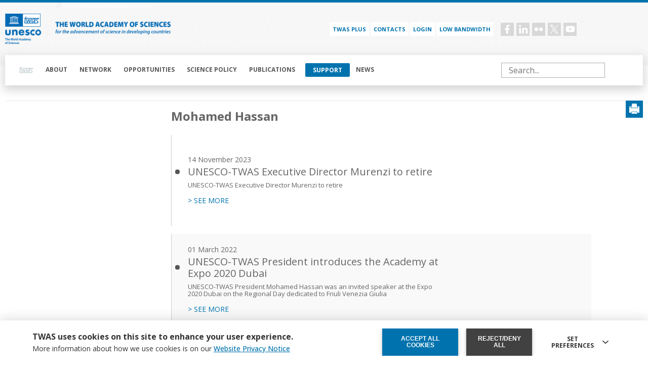

--- FILE ---
content_type: text/css
request_url: https://twas.org/themes/custom/twas/css/theme/utilities.css?t7ituw
body_size: 481
content:
/* * { background-color: rgba(255,0,0,0.05); }
* * { background-color: rgba(0,255,0,0.05); }
* * * { background-color: rgba(0,0,255,0.05); }
* * * * { background-color: rgba(255,0,255,0.05); }
* * * * * { background-color: rgba(0,255,255,0.05); }
* * * * * * { background-color: rgba(255,255,0,0.05); }
* * * * * * * { background-color: rgba(255,0,0,0.05); }
* * * * * * * * { background-color: rgba(0,255,0,0.05); }
* * * * * * * * * { background-color: rgba(0,0,255,0.05); }
 */


--- FILE ---
content_type: text/css
request_url: https://twas.org/themes/custom/twas/css/layout/basic-page.css?t7ituw
body_size: 7820
content:
/* ------------------ BANNER IMG ------------------ */
body:not(.directory) .view-page-image .views-field-field-image img {
  width: 100%;
  height: auto;
  object-fit: cover;
  object-position: center;
  aspect-ratio: 3.017;
}


/* ------------------ SUBTITLE ------------------ */
.subtitle-custom,
.region-content article.node--type-general-meeting .field--name-field-subtitle,
.region-content article.node--type-page .field--name-field-subtitle,
.region-content article.node--type-opportunities-introduction .field--name-field-subtitle-deck- {
  font-size: 20px;
  font-weight: 300;
  font-size: 20px;
  line-height: 1.5em;
  color: #999;
  margin-bottom: 2rem;
}

.region-content article.node--type-opportunities-introduction .field--name-field-subtitle-deck- p {
  margin: 0;
  line-height: 1.5em;
}

.region-content article.node .node__content .text-formatted p>img,
.region-content article.node .node__content .text-formatted div>img {
  margin: 0;
  height: auto;
  max-width: 100%;
}


/* ------------------ wysiwyg images AND alignment ----------------- */
figure.caption-img:not(.align-center):not(.align-right),
figure.caption-img.align-left {
  margin-left: 0;
}

figure.caption-img.align-right {
  margin-right: 0;
}

.caption-img img.caption {
  float: none !important;
}

figure>img {
  height: auto;
}

.caption-img>span {
  display: block;
  font-size: 12px;
  padding: 5px 0;
  line-height: 1.5em;
  color: #999;
  margin-top: -7px;
}

/* media embedded with caption */
figure.align-left article.media--type-image img,
figure.align-left article.media--type-image+figcaption,
/* media embedded no caption */
article.media--type-image.align-left img,
/* uploaded image with caption */
figure.align-left img,
figure.align-left img+figcaption,
/* uploaded image no caption */
.text-formatted img.align-left {
  margin-right: 1rem !important;
}

/* media embedded with caption*/
figure.align-right article.media--type-image img,
figure.align-right article.media--type-image+figcaption,
/* media embedded no caption */
article.media--type-image.align-right img,
/* uploaded image with caption */
figure.align-right img,
figure.align-right img+figcaption,
/* uploaded image no caption */
.text-formatted img.align-right {
  margin-left: 1rem !important;
}

figure figcaption,
.caption>figcaption {
  caption-side: bottom;
  display: table-caption;
  font-size: 12px;
  padding: 5px 0;
  line-height: 1.5em;
  color: #999;
  margin-bottom: 1rem;
}

/* thin spacing on caption for media or image */
figure.align-left article.media--type-image+figcaption,
figure.align-right article.media--type-image+figcaption,
figure.align-left img+figcaption,
figure.align-right img+figcaption {
  margin-bottom: .5rem;
}

/* remove too much spacing when aligned center media or image */
figure.align-center article.media--type-image+figcaption,
figure.align-center img+figcaption {
  margin-bottom: 0;
}

article>.node__content .field--name-body img {
  height: auto;
  margin: 0;
}

article>.node__content article.align-center.media,
article>.node__content .field--name-body img.align-center {
  margin: 0 auto;
}


/* ------------------ YOUTUBE VIDEO EMBEDDED ------------------ */
/* .region-content article.node .node__content .text-formatted iframe {
  width: 100%;
  height: auto;
  aspect-ratio: 1.778;
} */


/* ------------------ DOWNLOADS, ATTACHMENTS and additional fields ------------------ */
.page-article .field--name-field-ref-tags,
.region-content article .field--name-field-attachments {
  margin-top: 3rem;
}

.region-content article:not(.node--type-fellow-young-affiliate) .field>.field__label {
  margin-bottom: .5rem;
}

.region-content article .field--name-field-attachments>.field__items>.field__item {
  padding: .5rem 1rem .5rem 0rem;
  border-bottom: 1px solid #ccc;
}

.field--name-field-attachments .field--name-field-media-document .field__item {
  display: flex;
  justify-content: space-between;
}

.region-content article .field--name-field-attachments>.field__items>.field__item:first-child {
  border-top: 1px solid #ccc;
}

.region-content article .field--name-field-attachments>.field__items>.field__item:nth-child(2n) {
  background-color: #eee;
}

.region-content article .field--name-field-attachments>.field__items>.field__item a {
  color: var(--link);
  text-decoration: none;
  word-break: break-all;
}

.region-content article .field--name-field-attachments>.field__items>.field__item a:hover {
  text-decoration: underline;
}

@media (min-width: 1024px) {
  .region-content article .field--name-field-attachments>.field__items>.field__item {
    padding: .5rem 1rem .5rem 1rem;
  }

  /* BANNER IMG */
  .view-page-image .views-field-field-image img {
    max-width: 860px;
    height: auto;
    aspect-ratio: auto;
  }
}


@media (max-width: 1024px) {
  .caption-img {
    width: 100%;
    padding: 0 !important;
  }

  .caption-img img {
    width: 100% !important;
    height: auto !important;
    padding: 0 !important;
  }

  .caption-img span {
    width: 100% !important;
    margin-bottom: 30px;
  }
}


/* ------------------ CAROUSEL BREAKPOINT che sennò scazza tutto ------------------ */
.region-page-title,
.region-content-before,
.region-content,
.region-content-below {
  max-width: calc(100vw - 2rem);
}

@media (min-width: 768px) {

  .region-page-title,
  .region-content-before,
  .region-content,
  .region-content-below {
    max-width: 745px;
  }
}

@media (min-width: 1024px) {

  .region-page-title,
  .region-content-before,
  .region-content,
  .region-content-below {
    max-width: 745px;
  }
}

@media (min-width: 1280px) {

  .region-page-title,
  .region-content-before,
  .region-content,
  .region-content-below {
    max-width: 930px;
  }
}

@media (min-width: 1400px) {

  .region-page-title,
  .region-content-before,
  .region-content,
  .region-content-below {
    max-width: none;
  }
}


/* ------------------------------- IMG POPUP STYLE ------------------------------- */
.region-content article.node .node__content .text-formatted img,
.region-content article.node .node__content .text-formatted p>img,
.region-content article.node .node__content .text-formatted div>img,
.region-content article.node .node__content .text-formatted p>.colorbox .caption-img img,
.region-content article.node .node__content .text-formatted>a .caption-img img,
.region-content article.node .node__content .text-formatted figure.caption-img img {
  cursor: pointer;
}



/* ------------------ MANAGE IMAGES RESPONSIVE ------------------ */
@media (max-width:768px) {
  /* .region-content article.node .node__content .text-formatted img, */
  .region-content article.node .node__content .text-formatted .field__item img {
    width: 100%;
  }
  .region-content article.node .node__content .text-formatted img,
  .region-content article.node .node__content .text-formatted .field__item img {
    max-width: 100%;
  }
}

.region-content article.node .node__content .text-formatted>img,
.region-content article.node .node__content .text-formatted figure:not(.caption) .field__item img {
  margin-bottom: 1rem;
}


/* ------------------ ALIGN IMAGES ------------------ */
@media (min-width:768px) {
  article.align-center.media.media--type-image .field__item {
    display: flex;
    justify-content: center;
  }
}

@media (min-width:992px) {
  article.node article.media.align-right {
    margin-right: 0;
  }

  article.node figure.align-right article.media {
    margin-right: 0;
  }

  article.node article.media.align-left {
    margin-left: 0;
  }

  article.node figure.align-left article.media {
    margin-left: 0;
  }

  article.node figure:not(.align-center) {
    margin: 0;
  }
}


/* ------------------ YOUTUBE EMBEDDED IN WYSIWYG ------------------ */
.text-formatted iframe {
  max-width: 100%;
  height: auto;
  aspect-ratio: calc(16 / 9);
}

--- FILE ---
content_type: text/css
request_url: https://twas.org/themes/custom/twas/css/layout/breadcrumbs.css?t7ituw
body_size: 1641
content:
.search-page #print-button {
  display: none;
}

.region.region-section-title {
  margin: 1rem auto;
  border-bottom: 1px solid #e8e8e8;
  position: relative;
}

.front-page .region.region-section-title {
  margin: 0;
  border: 0px;
}

.region-section-title nav.menu--main>ul.menu {
  margin: 0;
}

.region-section-title nav.menu--main>ul.menu li.menu-item {
  list-style: none;
  list-style-type: none;
  list-style-image: none;
  padding: 0;
}

.region-section-title nav.menu--main>ul.menu li.menu-item:not(.menu-item--active-trail) {
  display: none;
}

.region.region-section-title h2,
.region-section-title nav.menu--main>ul.menu li.menu-item>a,
.region-section-title nav.menu--main>ul.menu li.menu-item>span {
  font-size: 28px;
  font-weight: 300;
  padding: 0rem 0 1rem 0;
  text-decoration: none;
  display: block;
  color: #333;
  pointer-events: none;
  margin: 0;
  line-height: 1.1em;
}

.region-section-title nav.menu--main>ul.menu ul {
  display: none;
}

/*
print button
*/

#block-twaslow-printpage,
#block-printpage {
  position: absolute;
  top: 0;
  right: 0;
}

#block-twaslow-printpage button,
#block-printpage button {
  position: absolute;
  right: 0;
  top: 0;
  background: #0073ae url(../../images/print-icon.svg);
  width: 34px;
  height: 34px;
  border: 0px;
  z-index: 9;
  background-repeat: no-repeat;
  background-position: center 6px;
  display: none;
  transition: 0.3s;
  background-size: 20px;
}

#block-twaslow-printpage button:hover,
#block-printpage button:hover {
  opacity: 0.7;
}

@media (min-width:1200px) {
  #block-twaslow-printpage button,
  #block-printpage button {
    display: block;
  }
}


--- FILE ---
content_type: text/css
request_url: https://twas.org/themes/custom/twas/css/layout/science-policy.css?t7ituw
body_size: 13107
content:


body main.page-science-policy .region.region-content,
body main.page-science-policy .region.region-content-before {
    max-width: unset;
}

body main.page-science-policy .region.region-content .text-formatted {
    /* max-width: 992px; */
    max-width: 745px;
    margin: 3rem auto 3rem 0;
    
}


/* better social sharing buttons */
@media (max-width: 1023px) {
    body main.page-science-policy .block.block-better-social-sharing-buttons .social-sharing-buttons {
        top: 1.5rem;
        position: relative;
    } 
}

@media (min-width: 1024px) {
    body main.page-science-policy .block.block-better-social-sharing-buttons .social-sharing-buttons {
        top: 0;
    }
}

/* title and subtitle */
body main.page-science-policy .project-banner h1 {
    margin: 1.2rem 0 0 0;
    padding: 0 4rem 1.2rem 0;
    width: fit-content;
    /* border-bottom: 4px solid var(--main_color); */
    position: relative;
}
body main.page-science-policy .project-banner h1::before {
    content: "";
    background-image: linear-gradient(45deg, #0073AE, #99C7DF);
    width: 100%;
    height: 2px;
    position: absolute;
    bottom: -2px;
    left: 0;
}

body main.page-science-policy .field--name-field-subtitle {
    max-width: 745px;
    margin: 0;
    font-size: 22px;
    color: #ededed;
    line-height: 1.5em;
    padding-top: 1.2rem;
    font-weight: 300;
}

@media (max-width: 768px) {
    body main.page-science-policy .container { margin: 0 1rem; }
    body main.page-science-policy .project-banner h1,
    body main.page-science-policy .field--name-field-subtitle { 
        max-width: calc(100% - 2rem);
    }

    body main.page-science-policy .project-banner h1 {
        font-size: 24px;
    }
    body main.page-science-policy .field--name-field-subtitle { 
        font-size: 18px;
    }
}


main.page-science-policy { margin-top: -80px; }

main.page-science-policy .region-content-before { z-index: -1; }

main.page-science-policy .region-content-before,
main.page-science-policy .region-content-before * {
    width: 100%;
    height: 100%;
}

main.page-science-policy .region-content-before .view-page-image img {
    object-fit: cover;
    object-position: center center;
    width: 100%;
    height: 100%;
    max-width: unset;
    aspect-ratio: unset;
}

main.page-science-policy .region-hero,
main.page-science-policy .region-hero div,
main.page-science-policy .region-hero .views-field-field-image img {
    width: 100%;
    height: 100%;
}

main.page-science-policy .region-hero .views-field-field-image img {
    object-fit: cover;
    object-position: center center;
    aspect-ratio: unset;
    max-width: unset;
}

/* --------------------------- GRID VIEW -------------------------- */
.view-projects.view-display-id-block_1 > .view-content > .views-row {
    display: grid;
    gap: 1rem;
    grid-template-columns: 1fr;
    margin: 3rem 0;
    padding-bottom: 3rem;
    min-height: 500px;
}
.view-projects.view-display-id-block_1 > .view-content > .views-row:not(:last-child) {
    border-bottom: 1px solid #c7c7c7;
}


.view-projects .views-element-container,
.view-projects .view-articles,
.view-projects .view-deadline,
.view-projects .view-articles .view-content,
.view-projects .view-deadline .view-content,
.view-projects .views-row.both .view-articles .view-content .views-row,
.view-projects .view-deadline .view-content .views-row { height: 100%; }

.view-projects .view-articles,
.view-projects .view-deadline {
    min-height: unset;
    min-width: unset;
}


/* ----------------- PROJECTS TILE -------------------- */
.view-projects .project-wrap { 
    display: flex;
    flex-direction: column;
    justify-content: flex-end;
    padding: 2rem;
    margin: 0;
    position: relative;
    /* border-top: 6px solid var(--main_color); */
}
.view-projects .project-wrap::after {
    content: "";
    background-image: linear-gradient(45deg, #0073AE, #99C7DF);
    width: 100%;
    height: 6px;
    position: absolute;
    top: 0;
    left: 0;
}

.view-projects .project-wrap .views-field-field-image {
    position: absolute;
    top: 0;
    left: 0;
    width: 100%;
    height: 100%;
}
.view-projects .project-wrap .views-field-field-image .field-content, 
.view-projects .project-wrap .views-field-field-image a { 
    width: 100%;
    height: 100%;
    display: block;
}

.view-projects .project-wrap .views-field-field-image {
    z-index: -1;
}

.view-projects .project-wrap .views-field-field-image img { 
    width: 100%;
    height: 100%;
    object-fit: cover;
    position: relative;
}
.view-projects .project-wrap .views-field-field-image::after {
    content: '';
    width: 100%;
    height: 100%;
    background: linear-gradient(to bottom right, transparent 15%, rgba(0, 0, 0, 1) 100%);
    position: absolute;
    top: 0;
    left: 0;
    z-index: 0;
}

.view-projects .project-wrap .views-field-title a {
    display: block;
    color: #fff;
    font-weight: 400;
    font-size: 26px;
    line-height: 1.5em;
    margin: 1rem 0;
    padding: 0 0 1rem 0;
    max-width: 100%;
    /* border-bottom: 4px solid var(--main_color); */
    position: relative;
}
.view-projects .project-wrap .views-field-title a::before {
    content: "";
    background-image: linear-gradient(45deg, #0073AE, #99C7DF);
    width: 100%;
    height: 2px;
    position: absolute;
    bottom: -2px;
    left: 0;
}

@media (min-width: 1200px) {
    .view-projects .project-wrap .views-field-title a {
        max-width: 60%;
    }
}

.view-projects .project-wrap .views-field-field-subtitle {
    color: #fff;
    font-size: 14px;
    margin: 0 0 1rem 0;
    line-height: 1.75em;
}

.view-projects .project-wrap .views-field-view-node a {
    display: block;
    padding: 1rem 2rem;
    background-color: var(--main_color);
    color: #fff;
    font-size: 14px;
    font-weight: 300;
    width: fit-content;
}


/* ------------ ARTICLES TILES ---------------- */
.view-projects .views-row.both .view-articles .views-row:nth-child(2) { display: none; }


.view-projects .view .views-row {
    padding: 2rem 1rem 1rem 1rem;
    min-height: unset;
    min-width: unset;
    border-left: none;
    display: flex;
    flex-direction: column;
    justify-content: flex-start;
}

.view-projects .view-articles .views-row *::selection,
.view-projects .view-deadline .views-row *::selection {
    background: #c7c7c7;
    color: var(--main_color);
}

.view-projects .view-articles .views-row { background-color: var(--main_color) !important; }
.view-projects .view-deadline .views-row { background-color: #ededed; }


.view-projects .view-articles .views-row .views-field-title { border-bottom: 1px #c7c7c7 solid; }
.view-projects .view-deadline .views-row .views-field-title { border-bottom: 1px #c7c7c7 solid; }


.view-projects .view .views-row .views-field-title a,
.view-projects .view .views-row .views-field-title a:hover {
    font-size: 16px;
    font-weight: 500;
    margin-bottom: .5rem;
    display: block;
}
.view-projects .view .views-row .views-field-title a::before { display: none !important; }

.view-projects .view-articles .views-row .views-field-title a,
.view-projects .view-articles .views-row .views-field-title a:hover { color: #fff; }
.view-projects .view-deadline .views-row .views-field-title a,
.view-projects .view-deadline .views-row .views-field-title a:hover { color: #333; }


.view-projects .view .views-row .views-field-field-preview-text,
.view-projects .view .views-row .views-field-field-subtitle {
    font-size: 12px;
    margin-top: .5rem;
    margin-bottom: 0;
    line-height: 1.5em;
}
.view-projects .view-articles .views-row .views-field-field-preview-text,
.view-projects .view-articles .views-row .views-field-field-subtitle { color: #fff; }
.view-projects .view-deadline .views-row .views-field-field-preview-text,
.view-projects .view-deadline .views-row .views-field-field-subtitle { color: #999; }

.view-projects .view .views-row .views-field-view-node a {
    display: block;
    margin: 2rem 0 0 0;
    font-size: 14px;
    font-weight: 300;
    width: fit-content;
}
.view-projects .view-articles .views-row .views-field-view-node a {
    background-color: var(--main_color);
    color: #fff;
}
.view-projects .view-deadline .views-row .views-field-view-node a {
    background-color: #ededed;
    color: var(--main_color);
    font-weight: 500;
}

.view-projects .view .views-row .views-field-field-deadline-date,
.view-projects .view .views-row .views-field-field-date,
.view-projects .view .views-row .views-field-field-deadline-date,
.view-projects .view .views-row .views-field-field-date { 
    margin-bottom: 1.5rem; 
}
.view-projects .view-articles .views-row .views-field-field-deadline-date,
.view-projects .view-articles .views-row .views-field-field-date,
.view-projects .view-articles .views-row .views-field-field-deadline-date time,
.view-projects .view-articles .views-row .views-field-field-date time { 
    font-size: 12px;
    color: #fff; 
}
.view-projects .view-deadline .views-row .views-field-field-deadline-date,
.view-projects .view-deadline .views-row .views-field-field-date,
.view-projects .view-deadline .views-row .views-field-field-deadline-date time,
.view-projects .view-deadline .views-row .views-field-field-date time { 
    font-size: 12px;
    color: #666; 
}

.view-projects .view .views-row .views-field-view-node { margin: auto 0 0 0; }


.view-projects .view-articles .views-row,
.view-projects .view-deadline .views-row { position: relative; }

.view-projects .view-articles .views-row::after,
.view-projects .view-deadline .views-row::after {
    font-size: 12px;
    font-weight: 700;
    position: absolute;
    top: 0.6rem;
    right: unset;
    left: 1rem;
}

.view-projects .view-articles .views-row::after {
    content: 'LATEST NEWS';
    color: #fff;
}

.view-projects .view-deadline .views-row::after {
    content: 'OPPORTUNITIES';
    color: var(--main_color);
}


/* main menu past projects block */
body main.page-science-policy .region-content-below nav > h2 {
    font-size: 26px;
    font-weight: 700;
    color: var(--main_color);
    margin: 1rem 0;
}

body main.page-science-policy .region-content-below nav > ul.menu {
    list-style: disc;
    margin-left: 1rem;
}

body main.page-science-policy .region-content-below nav > ul.menu li.menu-item {
    color: var(--main_color);
}

body main.page-science-policy .region-content-below nav > ul.menu li.menu-item a {
    font-size: 16px;
    font-weight: 300;
    display: block;
    /* color: var(--link); */
    color: var(--darkGrey);
    padding: .5rem 1rem .5rem .5rem;
}
body main.page-science-policy .region-content-below nav > ul.menu li.menu-item a:hover {
    text-decoration: underline;
}


@media (min-width: 1024px) {
    main.page-science-policy { margin-top: -70px; }

    .view-projects.view-display-id-block_1 > .view-content > .views-row { grid-template-rows: 1fr 1fr; }
    .view-projects.view-display-id-block_1 > .view-content > .views-row.only-articles { grid-template-rows: 1fr; }

    .view-projects.view-display-id-block_1 > .view-content > .views-row.both:nth-child(2n + 1) {
        grid-template-columns: 1.25fr .75fr;
        grid-template-areas: 
            'one two'
            'one three';
    }
    .view-projects.view-display-id-block_1 > .view-content > .views-row.both:nth-child(2n) {
        grid-template-columns: .75fr 1.2fr;
        grid-template-areas: 
            'two one'
            'three one';
    }

    .view-projects.view-display-id-block_1 > .view-content > .views-row.only-articles:nth-child(2n + 1) {
        grid-template-columns: 1.25fr .75fr;
        grid-template-areas: 
            'one two';
    }
    .view-projects.view-display-id-block_1 > .view-content > .views-row.only-articles:nth-child(2n) {
        grid-template-columns: .75fr 1.2fr;
        grid-template-areas: 
            'two one';
    }

    .view-projects .project-wrap { grid-area: one; }
    .view-projects .view-articles { grid-area: two; }
    .view-projects .view-deadline { grid-area: three; }

    .view-projects .views-row.only-articles .view-articles .view-content .views-row { height: calc(50% - .5rem); }

    .view-projects .view .views-row .views-field-view-node a { margin: auto 0 0 0; }

    .view-projects .view .views-row .views-field-title a,
    .view-projects .view .views-row .views-field-title a:hover {
        font-size: 16px;
        font-weight: 500;
    }

    .view-projects .view-articles .views-row .views-field-title a,
    .view-projects .view-articles .views-row .views-field-title a:hover { color: #fff; }

    .view-projects .view-deadline .views-row .views-field-title a,
    .view-projects .view-deadline .views-row .views-field-title a:hover { color: #333; }
}


@media (min-width: 1280px) {
    body main.page-science-policy .region.region-content {
        max-width: 1236px;
        margin: 0 auto;
    }

    .view-projects .view .views-row { padding: 1rem 1.5rem; }

    .view-projects .view-deadline .views-row::after,
    .view-projects .view-articles .views-row::after {
        top: 1rem;
        right: 1.5rem;
        left: unset;
    }
}

--- FILE ---
content_type: text/css
request_url: https://twas.org/themes/custom/twas/css/components/carousel.css?t7ituw
body_size: 456
content:

.swiper {
  width: 100%;
  height: 100%;
  position: relative !important;
}

.swiper-button-prev,
.swiper-button-next {
  width: 2rem !important;
  height: 2rem !important;
  border-radius: 50%;
  background-color: #fff;
}

.swiper-button-prev::after,
.swiper-button-next::after {
  color: #666 !important;
  font-size: 12px !important;
  font-weight: 700;
}

/*
.swiper-button-next { right: 0 !important; }
.swiper-button-prev { left: 0 !important; }
*/


--- FILE ---
content_type: text/css
request_url: https://twas.org/themes/custom/twas/css/components/directory-filters.css?t7ituw
body_size: 33438
content:
.views-exposed-form.block-views-exposed-filter-blockmembers-block-1>form {
  width: calc(100vw);
  transform: translateX(-1rem);
}

.views-exposed-form.block-views-exposed-filter-blockmembers-block-1>form .form--inline {
  display: grid;
  grid-template-areas:
    'header header'
    'label label'
    'title search'
    'secondary secondary'
    'sort sort'
    'subtitle subtitle';
  grid-template-columns: 3fr 112px;
  position: relative;
  padding: 8rem 0 2rem 0;
  margin-bottom: 4rem;
  background-color: #f7f7f7;
}


form#block-twaslow-exposedformmembersblock-1 .form-item-elected,
form#block-twaslow-exposedformmembersblock-1 .form-item-affiliation,
form#block-twaslow-exposedformmembersblock-1 .form-item-c,
form#block-exposedformmembersblock-1 .form--inline>.form-item-elected,
form#block-exposedformmembersblock-1 .form--inline>.form-item-affiliation,
form#block-exposedformmembersblock-1 .form--inline>.form-item-c {
  display: none;
}

form#block-twaslow-exposedformmembersblock-1 .form-wrapper .details-wrapper .form-item-elected {
  display: block;
}

body.directory.young-affiliates form#block-twaslow-exposedformmembersblock-1 details.bef--secondary .details-wrapper .form-item-elected,
body.directory.young-affiliates form#block-exposedformmembersblock-1 details.bef--secondary .details-wrapper .form-item-elected {
  display: none !important;
}


/*
MOSTRA FILTRO Elected/Selected in
*/
body.directory.young-affiliates form#block-twaslow-exposedformmembersblock-1 details.bef--secondary .details-wrapper .form-item-elected {
  display: block !important;
}




body.directory.fellows form#block-twaslow-exposedformmembersblock-1 details.bef--secondary .details-wrapper .form-item-affiliation,
body.directory.fellows form#block-exposedformmembersblock-1 details.bef--secondary .details-wrapper .form-item-affiliation {
  display: none !important;
}


form#block-twaslow-exposedformmembersblock-1 .form--inline::after,
form#block-exposedformmembersblock-1 .form--inline::after {
  content: '';
  width: 100vw;
  height: 100%;
  position: absolute;
  left: 50%;
  top: 0;
  z-index: -1;
  background-color: #f7f7f7;
  transform: translateX(-50%);
}

/* --------------- HEADERS --------------- */
.views-exposed-form.block-views-exposed-filter-blockmembers-block-1>form .header {
  grid-area: header;
}

.views-exposed-form.block-views-exposed-filter-blockmembers-block-1>form .header-below {
  grid-area: subtitle;
}

.views-exposed-form.block-views-exposed-filter-blockmembers-block-1>form .search-label {
  grid-area: label;
}

.views-exposed-form.block-views-exposed-filter-blockmembers-block-1>form .form--inline h4 {
  font-size: 18px;
  font-weight: 400;
  margin: 2rem 0 .5rem 0;
  padding: 0 1rem;
}

.views-exposed-form.block-views-exposed-filter-blockmembers-block-1>form .form--inline h3 {
  font-size: 22px;
  font-weight: 300;
  margin: 1rem;
  padding: 0;
  line-height: 30px;
}

.views-exposed-form.block-views-exposed-filter-blockmembers-block-1>form .form--inline .subtitle {
  padding: 0 0 1rem 0;
  margin: 0 1rem;
  font-size: 15px;
  color: #666;
  line-height: 28px;
  padding-top: 8px;
  margin: 0px 15px;
}

.views-exposed-form.block-views-exposed-filter-blockmembers-block-1>form .form--inline h2 {
  font-size: 30px;
  font-weight: 300;
  color: var(--darkGrey);
  margin: .5rem 0 0 0;
  line-height: 1.25em;
  padding: 0 1rem;
}

.views-exposed-form.block-views-exposed-filter-blockmembers-block-1>form .form--inline h2>span:first-child {
  font-weight: 300;
}

.views-exposed-form.block-views-exposed-filter-blockmembers-block-1>form .form--inline h2 span b,
.views-exposed-form.block-views-exposed-filter-blockmembers-block-1>form .form--inline h2 span {
  font-weight: 500;
}

@media (min-width: 1024px) {
  .views-exposed-form.block-views-exposed-filter-blockmembers-block-1>form .form--inline h2 {
    font-size: 40px;
  }
}

/* --------------- ADVANCED FILTERS POSITION --------------- */
.views-exposed-form.block-views-exposed-filter-blockmembers-block-1>form details.bef--secondary {
  position: relative;
  top: 0;
  right: 0;
  border: none;
  margin: 0;
}

.views-exposed-form.block-views-exposed-filter-blockmembers-block-1>form details.bef--secondary {
  grid-area: secondary;
  position: relative;
  z-index: 10;
  width: 100%;
  padding: 0;
  max-width: none;
  padding: 0px 15px 17px 15px;
  background: #eeeeee;
  width: 100%;
  left: 50%;
  transform: translateX(-50%);
}

.views-exposed-form.block-views-exposed-filter-blockmembers-block-1>form details.bef--secondary summary {
  text-align: center;
}

.views-exposed-form.block-views-exposed-filter-blockmembers-block-1>form details.bef--secondary>*[role="button"] {
  position: relative;
  margin: 0;
  padding: 1rem;
  color: #fff;
  width: 100%;
  height: 3rem;
  text-align: center;
}

.views-exposed-form.block-views-exposed-filter-blockmembers-block-1>form details.bef--secondary[open="open"] {
  top: 0;
}

.views-exposed-form.block-views-exposed-filter-blockmembers-block-1>form details.bef--secondary>*[role="button"]::marker {
  font-size: 0;
}

.views-exposed-form.block-views-exposed-filter-blockmembers-block-1>form .form-actions input {
  box-shadow: none;
}

/* --------------- ADVANCED FILTERS LAYOUT --------------- */
.views-exposed-form.block-views-exposed-filter-blockmembers-block-1>form details.bef--secondary .details-wrapper {
  display: grid;
  grid-template-columns: 1fr;
  padding: 1rem 0px 4rem 0px;
  margin-top: .25rem;
  gap: 1rem;
  background-color: #eee;
}


form#block-twaslow-exposedformmembersblock-1 details.bef--secondary .details-wrapper .form-item-affiliation input,
form#block-twaslow-exposedformmembersblock-1 details.bef--secondary .details-wrapper .form-item-elected input,
form#block-exposedformmembersblock-1 details.bef--secondary .details-wrapper .form-item-affiliation input,
form#block-exposedformmembersblock-1 details.bef--secondary .details-wrapper .form-item-elected input {
  width: 100%;
}

.views-exposed-form.block-views-exposed-filter-blockmembers-block-1>form details.bef--secondary .details-wrapper .form-item:not(.form-item-nobel-prize):not(.form-wrapper):not(.form-item-gender) {
  display: flex;
  flex-direction: column;
  margin: 0;
  grid-column: span 1;
  position: relative;
}

.views-exposed-form.block-views-exposed-filter-blockmembers-block-1>form details.bef--secondary .details-wrapper .form-item:not(.form-item-nobel-prize):not(.form-wrapper):not(.form-item-gender)>label {
  font-weight: 600;
  color: rgb(72, 72, 72);
  font-size: 13px;
  margin-bottom: .5rem;
}

.views-exposed-form.block-views-exposed-filter-blockmembers-block-1>form details.bef--secondary .details-wrapper .form-item:not(.form-item-nobel-prize):not(.form-wrapper):not(.form-item-gender)>select {
  background-color: #fff;
  border: none;
  outline: none;
  font-size: 16px;
  padding: .5rem;
  width: 100%;
  font-weight: 400;
  margin: 0;
  position: relative;
}

.views-exposed-form.block-views-exposed-filter-blockmembers-block-1>form .chosen-single b {
  display: none;
}

.views-exposed-form.block-views-exposed-filter-blockmembers-block-1>form details.bef--secondary .details-wrapper .form-item:not(.form-item-nobel-prize):not(.form-wrapper):not(.form-item-gender)::after {
  content: '';
  position: absolute;
  right: .5rem;
  top: 3.15rem;
  transform: translateY(-50%);
  width: 6px;
  height: 6px;
  clip-path: polygon(0 0, 50% 100%, 100% 0);
  background-color: #666;
}


.views-exposed-form.block-views-exposed-filter-blockmembers-block-1>form details.bef--secondary .details-wrapper .form-item.form-item-nobel-prize,
.views-exposed-form.block-views-exposed-filter-blockmembers-block-1>form details.bef--secondary .details-wrapper .form-item.form-wrapper {
  margin: 1rem 0;
}

.views-exposed-form.block-views-exposed-filter-blockmembers-block-1>form details.bef--secondary .details-wrapper .form-item.form-item-nobel-prize {
  position: relative;
  padding-left: 80px;
  display: flex;
  flex-direction: row;
  align-items: center;
}

.views-exposed-form.block-views-exposed-filter-blockmembers-block-1>form details.bef--secondary .details-wrapper .form-item.form-item-nobel-prize::before {
  content: 'Show only:';
  /* color: var(--main_color); */
  font-size: 12px;
  font-weight: 300;
  margin-right: .5rem;
  position: absolute;
  left: 0;
  top: 50%;
  transform: translateY(-50%);
}

.views-exposed-form.block-views-exposed-filter-blockmembers-block-1>form details.bef--secondary .details-wrapper .form-item.form-wrapper {
  position: relative;
}

.views-exposed-form.block-views-exposed-filter-blockmembers-block-1>form details.bef--secondary .details-wrapper .form-item.form-wrapper::before {
  content: '';
  position: absolute;
  top: 0;
  left: -1rem;
  width: 1px;
  height: 100%;
  background-color: #ccc;
}

.views-exposed-form.block-views-exposed-filter-blockmembers-block-1>form details.bef--secondary .details-wrapper .form-item.form-wrapper .form-radios {
  display: flex;
  flex-direction: row;
}

.views-exposed-form.block-views-exposed-filter-blockmembers-block-1>form details.bef--secondary .details-wrapper .form-item.form-item.form-wrapper .form-radios .form-item-gender:first-child {
  display: none;
}

.views-exposed-form.block-views-exposed-filter-blockmembers-block-1>form details.bef--secondary .details-wrapper .form-item.form-item-gender input,
.views-exposed-form.block-views-exposed-filter-blockmembers-block-1>form details.bef--secondary .details-wrapper .form-item.form-item-nobel-prize input {
  appearance: none;
  -moz-appearance: none;
  -webkit-appearance: none;
}

.views-exposed-form.block-views-exposed-filter-blockmembers-block-1>form details.bef--secondary .details-wrapper .form-item .form-radios label,
.views-exposed-form.block-views-exposed-filter-blockmembers-block-1>form details.bef--secondary .details-wrapper .form-item.form-item-gender label,
.views-exposed-form.block-views-exposed-filter-blockmembers-block-1>form details.bef--secondary .details-wrapper .form-item.form-item-nobel-prize label {
  font-size: 16px;
  padding-left: 1.75rem;
  position: relative;
  display: inline-block;
}

.views-exposed-form.block-views-exposed-filter-blockmembers-block-1>form details.bef--secondary .details-wrapper .form-item .form-radios label:hover,
.views-exposed-form.block-views-exposed-filter-blockmembers-block-1>form details.bef--secondary .details-wrapper .form-item.form-item-gender label:hover,
.views-exposed-form.block-views-exposed-filter-blockmembers-block-1>form details.bef--secondary .details-wrapper .form-item.form-item-nobel-prize label:hover {
  cursor: pointer;
}

.views-exposed-form.block-views-exposed-filter-blockmembers-block-1>form details.bef--secondary .details-wrapper .form-item .form-radios label::before,
.views-exposed-form.block-views-exposed-filter-blockmembers-block-1>form details.bef--secondary .details-wrapper .form-item.form-item-nobel-prize label::before {
  content: '';
  display: inline-block;
  width: 1.2em;
  height: 1.2em;
  background-color: #fff;
  position: absolute;
  top: 50%;
  left: 0;
  transform: translateY(-50%);
}

.views-exposed-form.block-views-exposed-filter-blockmembers-block-1>form details.bef--secondary .details-wrapper .form-item .form-radios label::before {
  border-radius: 50%;
}

/* .views-exposed-form.block-views-exposed-filter-blockmembers-block-1 > form details.bef--secondary .details-wrapper .form-item .form-radios label:hover::before,
.views-exposed-form.block-views-exposed-filter-blockmembers-block-1 > form details.bef--secondary .details-wrapper .form-item.form-item-gender label:hover::before,
.views-exposed-form.block-views-exposed-filter-blockmembers-block-1 > form details.bef--secondary .details-wrapper .form-item.form-item-nobel-prize label:hover::before,
.views-exposed-form.block-views-exposed-filter-blockmembers-block-1 > form details.bef--secondary .details-wrapper .form-item .form-radios input:checked + label::before,
.views-exposed-form.block-views-exposed-filter-blockmembers-block-1 > form details.bef--secondary .details-wrapper .form-item.form-item-gender input:checked +  label::before,
.views-exposed-form.block-views-exposed-filter-blockmembers-block-1 > form details.bef--secondary .details-wrapper .form-item.form-item-nobel-prize input:checked + label::before {
    background-color: var(--main_color);
} */

.views-exposed-form.block-views-exposed-filter-blockmembers-block-1>form details.bef--secondary .details-wrapper .form-item .form-radios input:checked+label::after,
.views-exposed-form.block-views-exposed-filter-blockmembers-block-1>form details.bef--secondary .details-wrapper .form-item.form-item-gender input:checked+label::after,
.views-exposed-form.block-views-exposed-filter-blockmembers-block-1>form details.bef--secondary .details-wrapper .form-item.form-item-nobel-prize input:checked+label::after {
  content: '';
  position: absolute;
  left: 4px;
  top: 50%;
  background: white;
  width: 2px;
  height: 2px;
  box-shadow: 2px 0 0 white, 4px 0 0 white, 4px -2px 0 white, 4px -4px 0 white, 4px -6px 0 white, 4px -8px 0 white;
  transform: translateY(-50%) rotate(45deg);
}

/* --------------- SEARCH BY TITLE --------------- */
.views-exposed-form.block-views-exposed-filter-blockmembers-block-1>form .form-item-combine {
  grid-area: title;
  margin: 0;
  background-color: #eee;
  padding: 1rem 0.51rem 1rem 15px;
}

.views-exposed-form.block-views-exposed-filter-blockmembers-block-1>form .form-item-combine label {
  display: none;
}



form#block-twaslow-exposedformmembersblock-1 .form--inline .form-item-affiliation input,
form#block-twaslow-exposedformmembersblock-1 .form--inline .form-item-elected input,
form#block-twaslow-exposedformmembersblock-1 .form-item-combine input,
form#block-exposedformmembersblock-1 .form--inline .form-item-affiliation input,
form#block-exposedformmembersblock-1 .form--inline .form-item-elected input,
form#block-exposedformmembersblock-1 .form-item-combine input {
  height: 100%;
  width: 100%;
  padding: .5rem;
  margin: 0;
  border: 1px #ccc solid;
  outline: none;
}

form#block-twaslow-exposedformmembersblock-1 .form--inline .form-item-affiliation input,
form#block-twaslow-exposedformmembersblock-1 .form--inline .form-item-elected input,
form#block-exposedformmembersblock-1 .form--inline .form-item-affiliation input,
form#block-exposedformmembersblock-1 .form--inline .form-item-elected input {
  margin: .5rem 0;
}


form#block-twaslow-exposedformmembersblock-1 .form--inline .form-item-affiliation input:focus,
form#block-twaslow-exposedformmembersblock-1 .form--inline .form-item-elected input:focus,
form#block-twaslow-exposedformmembersblock-1 .form-item-combine input:focus,
form#block-exposedformmembersblock-1 .form--inline .form-item-affiliation input:focus,
form#block-exposedformmembersblock-1 .form--inline .form-item-elected input:focus,
form#block-exposedformmembersblock-1 .form-item-combine input:focus {
  border: 1px #666 solid;
}


/* --------------- SEARCH AND RESET --------------- */
.views-exposed-form.block-views-exposed-filter-blockmembers-block-1>form .form-actions {
  grid-area: search;
  margin: auto 0;
  background-color: #eee;
  padding: 1rem 0;
  height: 100%;
  padding-right: 15px;
  align-items: center;
  display: flex;
  justify-content: end;
}

.views-exposed-form.block-views-exposed-filter-blockmembers-block-1>form .form-actions input {
  font-size: 0;
  width: 40px;
  height: 40px;
  /* background-color: var(--main_color); */
  background-color: transparent;
  /* margin: 0 .2rem 0 0; */
  margin: 0 0 0 .2rem;
  padding: 0;
}

.views-exposed-form.block-views-exposed-filter-blockmembers-block-1>form .form-actions input[value="Apply"] {
  background-image: url(../../images/icon-search.png);
  background-position: center center;
  background-repeat: no-repeat;
  background-size: 50%;
}

.views-exposed-form.block-views-exposed-filter-blockmembers-block-1>form .form-actions input[value="Reset"] {
  background-image: url(../../images/close.png);
  background-position: center center;
  background-repeat: no-repeat;
  background-size: 50%;
}


/* --------------- FELLOWS <--> YOUNG AFFILIATES toggles --------------- */

.views-exposed-form.block-views-exposed-filter-blockmembers-block-1>form fieldset[data-drupal-selector="edit-members-type"] {
  display: none;
}

.overview.select-category,
.views-exposed-form.block-views-exposed-filter-blockmembers-block-1>form .select-category {
  position: absolute;
  top: 30px;
  left: 50%;
  transform: translateX(-50%);
  width: 100%;
  display: flex;
  flex-direction: row;
  justify-content: center;
  max-width: 470px;
}

.overview.select-category {
  position: relative;
  top: 0;
  margin: 3rem 0;
}

.overview.select-category .wrapper,
.views-exposed-form.block-views-exposed-filter-blockmembers-block-1>form .select-category .wrapper {
  height: 44px;
  display: flex;
  flex-direction: row;
  justify-content: center;
  width: calc(100vw - 30px);
  background: #ccc;
  border-radius: 4rem;
}

.overview.select-category .button,
.views-exposed-form.block-views-exposed-filter-blockmembers-block-1>form .select-category .button {
  display: flex;
  flex-direction: column;
  justify-content: center;
  text-align: left;
  font-size: 14px;
  font-weight: 700;
  text-transform: uppercase;
  text-decoration: none;
  color: #666;
  padding: 8px 8px;
  position: relative;
  z-index: 0;
  width: 50%;
  height: 100%;
  margin: 0;
  background-color: #ccc;
  box-shadow: none;
  border-radius: 4rem;
  cursor: pointer;
  transition: all ease 500ms;
}

.overview.select-category .button span,
.views-exposed-form.block-views-exposed-filter-blockmembers-block-1>form .select-category .button span {
  display: block;
  margin: 0 auto;
  width: fit-content;
  font-size: 14px;
  font-weight: 600;
}

.overview.select-category .button.active,
.views-exposed-form.block-views-exposed-filter-blockmembers-block-1>form .select-category .button.active {
  z-index: 5;
  transform: translateY(-.25rem);
  height: calc(100% + .5rem);
  transition: all ease 500ms;
  box-shadow: 0px 0px 10px 0px rgb(0 0 0 / 19%);
}

.overview.select-category .button.active span,
.views-exposed-form.block-views-exposed-filter-blockmembers-block-1>form .select-category .button.active span {
  color: #fff;
}

.overview.select-category .fellows.button.active,
.views-exposed-form.block-views-exposed-filter-blockmembers-block-1>form .select-category .fellows.button.active {
  background-color: var(--fellows);
}

.overview.select-category .young-affiliates.button.active,
.views-exposed-form.block-views-exposed-filter-blockmembers-block-1>form .select-category .young-affiliates.button.active {
  background-color: var(--young);
}

.overview.select-category .button::after,
.views-exposed-form.block-views-exposed-filter-blockmembers-block-1>form .select-category .button::after {
  content: '';
  opacity: 0;
  width: 23px;
  height: 8px;
  clip-path: polygon(0 0, 50% 100%, 100% 0, 0 0);
  background-color: #ccc;
  position: absolute;
  bottom: -6px;
  left: 50%;
  transform: translateX(-50%);
  transition: all ease 500ms;
}

.overview.select-category .fellows.button.active::after,
.views-exposed-form.block-views-exposed-filter-blockmembers-block-1>form .select-category .fellows.button.active::after {
  background-color: var(--fellows);
  transition: all ease 500ms;
  opacity: 1;
}

.overview.select-category .young-affiliates.button.active::after,
.views-exposed-form.block-views-exposed-filter-blockmembers-block-1>form .select-category .young-affiliates.button.active::after {
  background-color: var(--young);
  transition: all ease 500ms;
  opacity: 1;
}

@media (min-width: 576px) {

  .overview.select-category .button span,
  .views-exposed-form.block-views-exposed-filter-blockmembers-block-1>form .select-category .button span {
    padding-left: 2rem;
    background-image: url(../../images/icons/icon-people-dark.png);
    background-position: left center;
    background-repeat: no-repeat;
    background-size: 1.5rem auto;
  }

  .overview.select-category .fellows.button.active span,
  .views-exposed-form.block-views-exposed-filter-blockmembers-block-1>form .select-category .fellows.button.active span {
    background-image: url(../../images/icons/icon-people-light.png);
  }

  .overview.select-category .young-affiliates.button.active span,
  .views-exposed-form.block-views-exposed-filter-blockmembers-block-1>form .select-category .young-affiliates.button.active span {
    background-image: url(../../images/icons/icon-people-light.png);
  }
}

@media (min-width: 768px) {
  .views-exposed-form.block-views-exposed-filter-blockmembers-block-1>form .form--inline {
    grid-template-columns: 3fr 160px;
  }

  .views-exposed-form.block-views-exposed-filter-blockmembers-block-1>form {
    width: 100%;
    transform: none;
  }

  .views-exposed-form.block-views-exposed-filter-blockmembers-block-1>form .form-actions input {
    width: 3rem;
    height: 3rem;
    /* margin: 0 .75rem 0 0; */
    margin: 0 0 0 .75rem;
  }

  .views-exposed-form.block-views-exposed-filter-blockmembers-block-1>form details.bef--secondary {
    padding: 1rem 0;
  }

  .views-exposed-form.block-views-exposed-filter-blockmembers-block-1>form .form--inline h3 {
    margin: 1rem 2rem;
  }

  .views-exposed-form.block-views-exposed-filter-blockmembers-block-1>form .form--inline .subtitle {
    margin: 0 2rem;
  }

  .views-exposed-form.block-views-exposed-filter-blockmembers-block-1>form .form--inline h2,
  .views-exposed-form.block-views-exposed-filter-blockmembers-block-1>form .form--inline h4 {
    padding: 0;
  }

  .views-exposed-form.block-views-exposed-filter-blockmembers-block-1>form details.bef--secondary>*[role="button"] {
    margin: 0px 15px;
    width: calc(100% - 30px);
  }

  .views-exposed-form.block-views-exposed-filter-blockmembers-block-1>form details.bef--secondary .details-wrapper {
    padding: 1rem 16px;
  }

  /* .views-exposed-form.block-views-exposed-filter-blockmembers-block-1 > form .form-actions input[value="Reset"] {
    margin: 0;
  } */

  .block-views.block-views-blockarticles-block-5 {
    max-width: none;
  }

}

@media (min-width: 1024px) {

  .views-exposed-form.block-views-exposed-filter-blockmembers-block-1>form div.form-select {
    margin-top: 0;
  }

  .views-exposed-form.block-views-exposed-filter-blockmembers-block-1>form details.bef--secondary {
    padding: unset;
  }

  .views-exposed-form.block-views-exposed-filter-blockmembers-block-1>form details.bef--secondary[open="open"],
  .views-exposed-form.block-views-exposed-filter-blockmembers-block-1>form details.bef--secondary[open=""] {
    grid-area: secondary;
    position: absolute;
    z-index: 10;
    width: 100%;
  }

  .views-exposed-form.block-views-exposed-filter-blockmembers-block-1>form details.bef--secondary>*[role="button"] {
    position: absolute;
    top: -4rem;
    right: 1rem;
    margin: 0;
    padding: 1em 1rem;
    width: 160px;
  }

  .views-exposed-form.block-views-exposed-filter-blockmembers-block-1>form details.bef--secondary[open="open"] {
    top: 0;
  }


  /* .views-exposed-form.block-views-exposed-filter-blockmembers-block-1 > form details.bef--secondary[open="open"] > *[role="button"],
    .views-exposed-form.block-views-exposed-filter-blockmembers-block-1 > form details.bef--secondary[open=""] > *[role="button"] { top: -4rem; } */

  .views-exposed-form.block-views-exposed-filter-blockmembers-block-1>form details.bef--secondary>*[role="button"]::marker {
    font-size: 0;
  }

  .views-exposed-form.block-views-exposed-filter-blockmembers-block-1>form .form-actions {
    padding: 1rem calc(158px + 2rem) 1rem 0;
  }

  .views-exposed-form.block-views-exposed-filter-blockmembers-block-1>form .form--inline {
    grid-template-areas:
      'header header'
      'label label'
      'title search'
      'secondary secondary'
      'sort sort'
      'subtitle subtitle';
    grid-template-columns: 1fr 340px;
    margin-bottom: 6rem;
  }

  .views-exposed-form.block-views-exposed-filter-blockmembers-block-1>form details.bef--secondary .details-wrapper {
    grid-template-columns: 1fr 1fr 1fr 1fr;
    /* gap: 1rem 4rem; */
    padding: 2rem 2rem 1rem 2rem;
  }

  .views-exposed-form.block-views-exposed-filter-blockmembers-block-1>form details.bef--secondary .details-wrapper .form-item:not(.form-item-nobel-prize):not(.form-wrapper):not(.form-item-gender) {
    grid-column: span 2;
  }


  form#block-twaslow-exposedformmembersblock-1 details.bef--secondary .details-wrapper .form-item:not(.form-item-nobel-prize):not(.form-wrapper):not(.form-item-gender):not(.form-item-affiliation):nth-child(2n + 1),
  form#block-exposedformmembersblock-1 details.bef--secondary .details-wrapper .form-item:not(.form-item-nobel-prize):not(.form-wrapper):not(.form-item-gender):not(.form-item-affiliation):nth-child(2n + 1) {
    margin-right: 3rem;
  }

  .overview.select-category .wrapper,
  .views-exposed-form.block-views-exposed-filter-blockmembers-block-1>form .select-category .wrapper {
    height: 4rem;
  }

  /* .views-exposed-form.block-views-exposed-filter-blockmembers-block-1 > form .select-category .fellows.button { margin-right: -2rem; } */
  .overview.select-category .button,
  .views-exposed-form.block-views-exposed-filter-blockmembers-block-1>form .select-category .button {
    width: 300px;
    height: 4rem;
    font-size: 18px;
    font-weight: 500;
  }

  .overview.select-category .button span,
  .views-exposed-form.block-views-exposed-filter-blockmembers-block-1>form .select-category .button span {
    padding-left: 3rem;
  }

  .overview.select-category .button.fellows:hover,
  .views-exposed-form.block-views-exposed-filter-blockmembers-block-1>form .select-category .button.fellows:hover {
    transition: 0.3s ease;
    color: var(--fellows);
  }

  .overview.select-category .button.young-affiliates:hover,
  .views-exposed-form.block-views-exposed-filter-blockmembers-block-1>form .select-category .button.young-affiliates:hover {
    transition: 0.3s ease;
    color: var(--young);
  }

  .views-exposed-form.block-views-exposed-filter-blockmembers-block-1>form .select-category .button span {
    font-size: 16px;
  }
}

@media (min-width: 1200px) {
  .views-exposed-form.block-views-exposed-filter-blockmembers-block-1>form details.bef--secondary .details-wrapper>div:nth-child(2) .chosen-container .chosen-results {
    max-height: none;
  }


  form#block-twaslow-exposedformmembersblock-1 .form--inline,
  form#block-exposedformmembersblock-1 .form--inline {
    margin-bottom: 3rem;
  }
}


/* COLORS */
body.fellows .views-exposed-form.block-views-exposed-filter-blockmembers-block-1>form .form--inline h4,
body.fellows .views-exposed-form.block-views-exposed-filter-blockmembers-block-1>form .form--inline .header h3,
body.fellows .views-exposed-form.block-views-exposed-filter-blockmembers-block-1>form .form-item-sort-by ul li a

/* body.fellows .views-exposed-form.block-views-exposed-filter-blockmembers-block-1 > form details.bef--secondary .details-wrapper .form-item.form-item-nobel-prize::before */
  {
  color: var(--fellows);
}

body.fellows .views-exposed-form.block-views-exposed-filter-blockmembers-block-1>form .form-item-sort-by ul li a::before,
body.fellows .views-exposed-form.block-views-exposed-filter-blockmembers-block-1>form details.bef--secondary>*[role="button"],
body.fellows .views-exposed-form.block-views-exposed-filter-blockmembers-block-1>form details.bef--secondary .details-wrapper .form-item .form-radios label:hover::before,
body.fellows .views-exposed-form.block-views-exposed-filter-blockmembers-block-1>form details.bef--secondary .details-wrapper .form-item.form-item-gender label:hover::before,
body.fellows .views-exposed-form.block-views-exposed-filter-blockmembers-block-1>form details.bef--secondary .details-wrapper .form-item.form-item-nobel-prize input:checked+label::before,
body.fellows .views-exposed-form.block-views-exposed-filter-blockmembers-block-1>form details.bef--secondary .details-wrapper .form-item .form-radios input:checked+label::before,
body.fellows .views-exposed-form.block-views-exposed-filter-blockmembers-block-1>form details.bef--secondary .details-wrapper .form-item.form-item-gender input:checked+label::before,
body.fellows .views-exposed-form.block-views-exposed-filter-blockmembers-block-1>form details.bef--secondary .details-wrapper .form-item.form-item-nobel-prize input:checked+label::before,
body.fellows .views-exposed-form.block-views-exposed-filter-blockmembers-block-1>form .form-actions input {
  background-color: var(--fellows);
}

body.young-affiliates .views-exposed-form.block-views-exposed-filter-blockmembers-block-1>form .form--inline h4,
body.young-affiliates .views-exposed-form.block-views-exposed-filter-blockmembers-block-1>form .form--inline .header h3,
body.young-affiliates .views-exposed-form.block-views-exposed-filter-blockmembers-block-1>form .form-item-sort-by ul li a

/* body.young-affiliates .views-exposed-form.block-views-exposed-filter-blockmembers-block-1 > form details.bef--secondary>*[role="button"][aria-pressed="true"],
body.young-affiliates .views-exposed-form.block-views-exposed-filter-blockmembers-block-1 > form details.bef--secondary .details-wrapper .form-item.form-item-nobel-prize::before */
  {
  color: var(--young);
}

body.young-affiliates .views-exposed-form.block-views-exposed-filter-blockmembers-block-1>form .form-item-sort-by ul li a::before,
body.young-affiliates .views-exposed-form.block-views-exposed-filter-blockmembers-block-1>form details.bef--secondary>*[role="button"],
body.young-affiliates .views-exposed-form.block-views-exposed-filter-blockmembers-block-1>form details.bef--secondary .details-wrapper .form-item .form-radios label:hover::before,
body.young-affiliates .views-exposed-form.block-views-exposed-filter-blockmembers-block-1>form details.bef--secondary .details-wrapper .form-item.form-item-gender label:hover::before,
body.young-affiliates .views-exposed-form.block-views-exposed-filter-blockmembers-block-1>form details.bef--secondary .details-wrapper .form-item.form-item-nobel-prize label:hover::before,
body.young-affiliates .views-exposed-form.block-views-exposed-filter-blockmembers-block-1>form details.bef--secondary .details-wrapper .form-item .form-radios input:checked+label::before,
body.young-affiliates .views-exposed-form.block-views-exposed-filter-blockmembers-block-1>form details.bef--secondary .details-wrapper .form-item.form-item-gender input:checked+label::before,
body.young-affiliates .views-exposed-form.block-views-exposed-filter-blockmembers-block-1>form details.bef--secondary .details-wrapper .form-item.form-item-nobel-prize input:checked+label::before,
body.young-affiliates .views-exposed-form.block-views-exposed-filter-blockmembers-block-1>form .form-actions input {
  background-color: var(--young);
}

body.young-affiliates .views-exposed-form.block-views-exposed-filter-blockmembers-block-1>form details.bef--secondary .details-wrapper #edit-field-category-value--2--wrapper {
  display: none;
}

#edit-field-category-value--2 .form-radios>div:first-child {
  display: none !important;
}

.views-exposed-form.block-views-exposed-filter-blockmembers-block-1>form details.bef--secondary .details-wrapper #edit-field-category-value--2 .form-item:not(.form-item-nobel-prize):not(.form-wrapper):not(.form-item-gender),
#edit-field-category-value--2 .form-radios>div.form-item {
  display: flex;
  flex-direction: row;
}

#edit-field-category-value--2 .form-radios>div.form-item:after {
  display: none;
}


/*BOTTONI DENTRO ACCORDION*/
.directory .form--inline>.button,
.directory .form--inline>.button {
  display: none;
}

.directory .details-wrapper>.button {
  display: block;
  width: 50px;
  height: 50px;
  background: #4e8098;
  float: right;
  position: absolute;
  right: 20px;
  bottom: 28px;
}

body.young-affiliates.directory .details-wrapper>.button {
  background-color: #eb965d;
}

.directory .details-wrapper>.button:hover {
  opacity: 0.8;
  transition: 0.2s ease;
}

.directory .details-wrapper>.button[data-drupal-selector="edit-apply"] {
  right: 157px;
  background-image: url(../../images/icon-search.png);
  background-position: center center;
  background-repeat: no-repeat;
  background-size: 50%;
  font-size: 0px;
}

.directory .details-wrapper>.button[data-drupal-selector="edit-reset"]+.button[data-drupal-selector="edit-apply"] {
  right: 220px;
}

.directory .details-wrapper>.button[data-drupal-selector="edit-close"] {
  right: 0px;
  width: 130px;
}

.directory .details-wrapper>.button[data-drupal-selector="edit-reset"] {
  right: 157px;
}

.directory .details-wrapper>.button[data-drupal-selector="edit-reset"] {
  background-image: url(../../images/close.png);
  background-position: center center;
  background-repeat: no-repeat;
  background-size: 50%;
  font-size: 0px;
}


/* HIDE RESET BUTTON when only filter is members_type */
.directory.nofilters .details-wrapper>.button[data-drupal-selector="edit-reset"]+.button[data-drupal-selector="edit-apply"] {
  right: 157px;
}

.directory.nofilters .details-wrapper>.button[data-drupal-selector="edit-reset"] {
  display: none;
}

.directory.nofilters form#block-twaslow-exposedformmembersblock-1 .form-actions input[value="Reset"],
.directory.nofilters form#block-exposedformmembersblock-1 .form-actions input[value="Reset"] {
  display: none;
}


--- FILE ---
content_type: text/css
request_url: https://twas.org/themes/custom/twas/css/components/subset-page.css?t7ituw
body_size: 626
content:
.list-subset .field__label{
  display: none;
}

.list-subset .field__items {
  display: grid;
  grid-template-columns: 1fr 1fr;
  grid-gap: 8px 16px;
  background-color: #fff;
  color: #444;
  line-height: 19px;
}

.list-subset .field__item {
  list-style: auto;
}

.list-subset .field__items a{
  pointer-events: none;
  text-decoration: none;
  color: #333;
}

@media (min-width:992px ){
  .list-subset .field__items {
    grid-template-columns: 1fr 1fr 1fr;
    grid-gap: 10px 27px;
  }
}

@media (min-width:1440px ){
  .list-subset .field__items {
    grid-template-columns: 1fr 1fr 1fr 1fr;
    grid-gap: 9px 27px;
  }
}


--- FILE ---
content_type: text/css
request_url: https://twas.org/themes/custom/twas/css/components/webform.css?t7ituw
body_size: 237
content:
/*

paypal
in /support-twas

*/

.page-page .block-webform-block > h2 {
  color: #0073ae;
  font-size: 155%;
  margin: 2.5em 0 0;
  padding: 2.5em 0 1em;
  display: block;
  text-transform: uppercase;
  border-top: 1px dashed #c2c2c2;
}


--- FILE ---
content_type: text/css
request_url: https://twas.org/themes/custom/twas/css/components/project-page.css?t7ituw
body_size: 6463
content:

body.page-project .region.region-content {
    max-width: unset;
}

/* better social sharing buttons */
body.page-project article.node--type-project .node__content > .container {
    position: relative;
}

@media (max-width: 1023px) {
    body.page-project article.node--type-project .block.block-better-social-sharing-buttons .social-sharing-buttons {
        top: 1.5rem;
        position: relative;
    }
}

@media (min-width: 1024px) {
    body.page-project article.node--type-project .block.block-better-social-sharing-buttons .social-sharing-buttons {
        top: 0;
    }
}

/* banner image */
body.page-project article.node--type-project .node__content .text-formatted {
    max-width: 992px;
    margin: 3rem auto;
}

body.page-project article.node--type-project .node__content .subtitle {
    max-width: 745px;
    margin: 2rem auto 1rem 0;
    font-size: 20px;
    color: #999;
    font-weight: 300;
    line-height: 1.5em;
}

body.page-project article.node--type-project .node__content .button-wrapper {
    margin-bottom: 3rem;
    width: 100%;
    border-bottom: #b2b2b2 solid 1px;
}

body.page-project article.node--type-project .node__content .button-wrapper .btn {
    margin: 0 auto 3rem auto;
    display: block;
    width: fit-content;
}

@media (min-width: 1200px) {
    body.page-project article.node--type-project .node__content .subtitle .field--name-field-subtitle {
        max-width: 800px;
    }

    body.page-project article.node--type-project .node__content .subtitle {
        max-width: 992px;
        margin: 2rem auto 1rem auto;
    }
}

@media (min-width: 1400px) {
    body.page-project article.node--type-project .node__content .subtitle .field--name-field-subtitle {
        max-width: 100%;
    }
}



body.page-project header.site-header {
    margin-bottom: 0;
}

.project-banner {
    width: 100vw;
    height: calc(95vh - 147.55px - 5px);
    position: relative;
}

.project-banner::before {
    content: '';
    width: 100%;
    height: 100%;
    position: absolute;
    top: 0;
    left: 0;
    background: linear-gradient(124deg, #0073ae87 7%, #00000090 40%) , #00000052;
    z-index: 1;
}

.project-banner .field--name-field-image {
    width: 100%;
    height: 100%;
}

.project-banner .field--name-field-image img {
    width: 100%;
    height: 100%;
    object-fit: cover;
    object-position: center center;
}


/* main title and anchors */
.project-banner > .container {
    position: absolute;
    top: 0;
    display: flex;
    flex-direction: column;
    padding: 15vh 0;
    width: 100%;
    left: 50%;
    transform: translateX(-50%);
    z-index: 2;
}

.project-banner > .container h1,
.project-banner > .container a {
    font-weight: 400;
    color: #fff;
}

.project-banner > .container h1 {
    font-size: 42px;
    margin-top: 0;
}

@media (min-width: 1200px) {
    .project-banner > .container h1 {
        max-width: 50%;
    }
}

.project-banner .occhiello {
    font-weight: 300;
    font-size: 16px;
    color: #fff;
}

.project-banner > .container h1 + a {
    /* border-top: 4px solid var(--main_color); */
    position: relative;
}
.project-banner > .container h1 + a::before {
    content: "";
    background-image: linear-gradient(45deg, #0073AE, #99C7DF);
    width: 100%;
    height: 2px;
    position: absolute;
    top: -2px;
    left: 0;
}

.project-banner > .container a {
    padding: 1rem 1rem 1rem 0;
    font-size: 20px;
    /* border-bottom: 1px solid #b3b3b3; */
    text-decoration: none;
    width: 300px;
    transition: all 300ms ease;
    position: relative;
}
.project-banner > .container a::after {
    content: '';
    width: 100%;
    height: 100%;
    position: absolute;
    top: 0;
    left: 0;
    border-bottom: 1px solid #fff;
    background-image: url(../../images/arrow-w-down.png), url(../../images/arrow-w-down.png);
    background-repeat: no-repeat, no-repeat;
    background-position: 98% 42%, 98% 60%;
    background-size: auto 0.7rem, auto 0.7rem;
    opacity: .3;
    transition: all 300ms ease;
}

.project-banner > .container a:hover {
    /* border-bottom: 1px solid #fff; */
    color: #0073AE;
    transition: all 300ms ease;
}
.project-banner > .container a:hover::after {
    opacity: 1;
    transition: all 300ms ease;
}


/* section titles */
body.page-project article.node--type-project .container > h2 {
    font-size: 25px;
    color: #999;
    position: relative;
    font-weight: 700;
    display: inline-block;
    text-transform: uppercase;
    text-align: center;
    left: 50%;
    transform: translateX(-50%);
    background: #cccccc;
    padding: 0px 14px;
    margin: 0 0 2rem 0;
}

body.page-project article.node--type-project .container > h3 {
    font-size: 26px;
    font-weight: 700;
    color: var(--main_color);
    margin: 4rem 0 1rem 0;
}

body.page-project article.node--type-project .container > h2::after {
  content: '';
  width: 100vw;
  height: 1px;
  position: absolute;
  display: inline-block;
  top: 50%;
  transform: translateY(-50%) translateX(-50%);
  vertical-align: middle;
  left: 50%;
  z-index: -20;
  margin: 0;
  background-color: #b2b2b2;
}

@media (min-width: 1024px) {
    body.page-project article.node--type-project .container > h2::after {
        width: 992px;
    }
}

@media (min-width: 1280px) {
    body.page-project article.node--type-project .container > h2::after {
        width: 1260px;
    }
}

@media (min-width: 1400px) {
    body.page-project article.node--type-project .container > h2::after {
        width: 1380px;
    }
}


body.page-project article.node--type-project .container > h2::before {
  content: '';
  width: 100%;
  height: 41px;
  background-color: #fff;
  position: absolute;
  display: inline-block;
  top: 50%;
  transform: translateY(-50%) translateX(-50%);
  vertical-align: middle;
  left: 50%;
  margin: 0;
  z-index: -2;
}

body.page-project article.node--type-project .fullwidth-gray {
    background-color: #f0f0f0;
    padding: 3rem 0;
}
body.page-project article.node--type-project .fullwidth-gray .view-header h2 {
    margin-top: 0;
}
body.page-project article.node--type-project .fullwidth-gray .container > h2::before {
    background-color: #f0f0f0;
}

body.page-project article.node--type-project .deadline-card {
    margin: 0 0 2rem 0;
}

body.page-project article.node--type-project .deadline-card .item {
    background-color: #fff;
}
body.page-project article.node--type-project .deadline-card .item:hover {
    background-color: #f9f9f9;
}



--- FILE ---
content_type: text/css
request_url: https://twas.org/themes/custom/twas/css/components/press-room.css?t7ituw
body_size: 612
content:
.custom-sidebar-left .custom-block-pressroom {
  background: url("../../images/bg_pressroom.png");
  padding: 20px;
  margin-bottom: 17px;
  border: 6px solid whitesmoke;
}

.custom-sidebar-left .custom-block-pressroom h2 {
  color: #477c95;
  margin-bottom: 15px;
}

.custom-sidebar-left .custom-block-pressroom h2 {
  color: #477c95;
  margin-bottom: 15px;
  font-size: 13px;
  text-transform: uppercase;
}

.custom-sidebar-left .custom-block-pressroom p{
  font-size: 90%;
  line-height: 18px;
  padding-bottom: 20px;
  margin-bottom: 20px;
  background: url("../../images/bg_hr.png") repeat-x left bottom;
}


--- FILE ---
content_type: text/css
request_url: https://twas.org/themes/custom/twas/css/components/menu-user.css?t7ituw
body_size: 2238
content:
body:not(.member-login) #zone-menu-wrapper #hamburger-menu+.section-scollable nav.menu--twas-member-menu{
  display: none;
}


@media (max-width:1024px){
  body:not(.member-login) #zone-menu-wrapper #hamburger-menu+.section-scollable nav.menu--twas-member-menu{
    display: none;
  }

  .region-menu-desktop .section-scollable > nav.menu--twas-member-menu h2 {
    padding: 22px 17px 23px 52px;
    font-size: 13px;
    color: #0073ae;
    margin-top: 0px;
    border-bottom: 1px solid #ececec;
    font-weight: 600;
    position: relative;
    border-top: 1px solid #ececec;
    margin-bottom: 0;
    background: url(../../images/icon-login-blue.svg) 15px 18px no-repeat;
    background-size: 24px;
  }

  .region-menu-desktop .section-scollable > nav.menu--twas-member-menu h2:after {
    position: absolute;
    background: url("../../images/icon_accordion_down.svg") 18px 29px no-repeat;
    width: 50px;
    height: 59px;
    content: "";
    right: 0;
    top: 0;
  }
  .region-menu-desktop .section-scollable > nav.menu--twas-member-menu.open h2:after {
    transform: scaleY(-1);
    top: 5px;
  }

  .region-menu-desktop .section-scollable > nav.menu--twas-member-menu h2.open  {
    border-bottom: 0;
  }

  .region-menu-desktop .section-scollable > nav.menu--twas-member-menu h2.open:after {
    transform: rotate(180deg);
    background: url("../../images/icon_accordion_down.svg") 18px 23px  no-repeat;
  }

  .region-menu-desktop .section-scollable > nav.menu--twas-member-menu h2.open + ul {
    display: block;
  }

  .region-menu-desktop .section-scollable > nav.menu--twas-member-menu.open ul {
    display: block;
  }


  .region-menu-desktop .section-scollable > nav.menu--twas-member-menu ul {
    padding: 10px 15px 10px 15px;
    margin: 0;
    margin-top: 3px;
    background-color: #fafafa;
    margin-bottom: 9px;
    display: none;
    margin-top: 0;
  }

  .region-menu-desktop .section-scollable > nav.menu--twas-member-menu ul li{
    color: #555555;
    padding: 9px 0;
    white-space: nowrap;
    display: block;
    text-decoration: none;
    text-transform: uppercase;
  }

  .region-menu-desktop .section-scollable > nav.menu--twas-member-menu ul li a{
    color: #555555;
    font-size: 13px;
  }

}


--- FILE ---
content_type: application/javascript
request_url: https://twas.org/themes/custom/twas/js/partnerPopup.js?v=10.5.8
body_size: 4309
content:

(function (Drupal) {
	"use strict";
    Drupal.behaviors.partnerPopup = {
        attach: function (context) {

          let elPartner = document.querySelectorAll(".partner-popup-link .field--name-field-ref-partners > .field__item")
          let contentPopup = document.querySelectorAll("#popup-wrapper-parnter .field--name-field-ref-partners > .field__item")

          let elPartnerWrapper = document.getElementById("popup-wrapper-parnter")
          let closeBtn = document.querySelectorAll(".close-popup-btn")


          //open
          elPartner.forEach((el,index) => {

            el.addEventListener("click", (event) => {

              let isFeaturedDonorNode = event.target.getElementsByClassName("field--name-field-is-featured-donor")[0].innerHTML;
              let getLinkNode = event.target.querySelectorAll(".node--type-partner h2 > a")[0].getAttribute("href");


              //console.log('isFeaturedDonorNode',isFeaturedDonorNode);
              //console.log('getLinkNode',getLinkNode);


              //check if is featured donor (apri popup o go to page)
              if(isFeaturedDonorNode == "NO"){

                //add class
                elPartnerWrapper.classList.add("active")
                contentPopup[index].classList.add("active")


              } else {
                window.location.href = getLinkNode;
              }




            })
          });



          //POPUP NELLA VISTA
          let partnerLabel = document.querySelectorAll(".card-template-1 .inner-container .partners.partner-popup")


          partnerLabel.forEach(element=>{


            let isFeaturedDonor = element.getElementsByClassName("field--name-field-is-featured-donor")[0].innerHTML;
            let getLink = element.querySelectorAll(".node--type-partner h2 > a")[0].getAttribute("href");


              element.addEventListener("click", (event) => {
              //console.log('text', isFeaturedDonor);
              //console.log('getLink', getLink);

              //check if is featured donor (apri popup o go to page)
              if(isFeaturedDonor == "NO"){
                event.preventDefault()
                event.target.classList.add("active")
              } else {
                window.location.href = getLink;
              }


            })
          })


          //close
          closeBtn.forEach(element => {
            element.addEventListener("click", ()=>{


              if(elPartnerWrapper){
                //remove class
                elPartnerWrapper.classList.remove("active")
              }

              if(partnerLabel){
                //remove class
                partnerLabel.forEach(element=>{
                  element.classList.remove("active")
                })
              }

              contentPopup.forEach(element => {
                element.classList.remove("active")
              });

            })
          });


          //POPUP NELLA PAGINA /PARTNERS
          let partnerItems = document.querySelectorAll(".view-partners.view-display-id-block_1 .partner-item")
          
          let body = document.body

          partnerItems.forEach((item)=>{
            item.addEventListener("click",(event)=>{

              let isFeaturedDonor = event.target.querySelectorAll(".featuredDonor")
              let popUpP = event.target.querySelectorAll(".popup-wrapper-partner")
              let closeBtn = event.target.querySelectorAll(".popup-wrapper-partner")
              let nodeUrl = event.target.querySelectorAll(".linkToNode")[0].innerHTML

              //check se è featured donor
              if(isFeaturedDonor){
                isFeaturedDonor = isFeaturedDonor[0].innerHTML
              }

              //se featured apri pagina altrimenti apri popuop
              if(isFeaturedDonor == 1){
                window.location.href = '/node/'+nodeUrl
              } else {
                popUpP[0].classList.add("active")
                //console.log('body.classList.add("noscroll")',body);
                body.classList.add("noscroll")
              }


              closeBtn[0].addEventListener("click",()=>{
                popUpP[0].classList.remove("active")
                body.classList.remove("noscroll")
              })


          })
        })
      }
    }
})(window.Drupal)


--- FILE ---
content_type: application/javascript
request_url: https://twas.org/modules/contrib/charts/js/charts.js?v=10.5.8
body_size: 1448
content:
/**
 * @file
 * Charts API.
 */
((Drupal) => {
  Drupal.Charts = Drupal.Charts || {};
  Drupal.Charts.Configs = Drupal.Charts.Configs || [];

  /**
   * @typedef {class} Drupal.Charts.Contents
   */

  Drupal.Charts.Contents = class {
    constructor() {
      const chartsElements = document.querySelectorAll('[data-chart]');
      chartsElements.forEach(function (el) {
        const id = el.getAttribute('id');
        Drupal.Charts.Configs[id] = JSON.parse(el.getAttribute('data-chart'));
        Drupal.Charts.Configs[id].drupalChartDivElement = el;
        Drupal.Charts.Configs[id].drupalChartDivId = id;
      });

      // Store a reference to this instance for use in methods.
      this.instance = this;
    }

    static initialize(id) {
      const event = new CustomEvent('drupalChartsConfigsInitialization', {
        detail: Drupal.Charts.Configs[id],
        bubbles: true,
      });
      Drupal.Charts.Configs[id].drupalChartDivElement.dispatchEvent(event);
    }

    static update(id, data) {
      if (Drupal.Charts.Configs.hasOwnProperty(id)) {
        Drupal.Charts.Configs[id] = data;
      }
    }

    getData(id) {
      // Use this.instance to satisfy ESLint's class-methods-use-this rule
      const instance = this.instance;

      if (Drupal.Charts.Configs.hasOwnProperty(id)) {
        Drupal.Charts.Contents.initialize(id);
        return Drupal.Charts.Configs[id];
      }
      return {};
    }
  };
})(Drupal);


--- FILE ---
content_type: application/javascript
request_url: https://twas.org/themes/custom/twas/js/multiAccordion.js?v=10.5.8
body_size: 386
content:

(function (Drupal) {
	"use strict";

	Drupal.behaviors.multiAccordion = {
		attach: function(context) {

      let filters = once('__filteraccordions', context.querySelectorAll('.filter-accordion'))
      
      filters.forEach(el => {
        el.addEventListener("click", (event) => {
          event.target.classList.toggle('open')
        })
      })

    }
  }

})(window.Drupal);


--- FILE ---
content_type: application/javascript
request_url: https://twas.org/themes/custom/twas/js/deadlinePage.js?v=10.5.8
body_size: 1547
content:

(function (Drupal) {
	"use strict";

	Drupal.behaviors.deadlinePage = {
		attach: function(context) {

      var array = window.location.pathname.split('/')

      if(window.location.pathname=="/opportunities/deadlines"){
        document.getElementById("main-content").classList.add("deadlines-and-events")
      }

      let containerCategory = document.querySelectorAll(".block-views-exposed-filter-blockdeadline-block-1")

      //let checkboxes = document.querySelectorAll(".deadlines-and-events .form-type-checkbox input")
      let checkboxes = once('__checkboxes', document.querySelectorAll(".deadlines-and-events .form-type-checkbox input"))

      //let checkboxesChecked = document.querySelectorAll(".deadlines-and-events .form-type-checkbox input:checked")
      let checkboxesChecked = once('__checkedcheckboxes', document.querySelectorAll(".deadlines-and-events .form-type-checkbox input:checked"))


      //se ci sono checkbox filtrati, al caricamento della pagine
      if(checkboxesChecked.length > 0){
        containerCategory[0].classList.add("filtered")
        //console.log('checkboxesChecked', checkboxesChecked);

        checkboxesChecked.forEach((e)=>{
          e.classList.toggle("active")
        })
      }


      checkboxes.forEach((e)=>{
        //console.log('checkboxesChecked', checkboxesChecked);

        e.addEventListener("click", (listener)=>{
          listener.target.classList.toggle("active")
          containerCategory[0].classList.add("filtered")
        })
      })

		}
  }

})(window.Drupal);


--- FILE ---
content_type: application/javascript
request_url: https://twas.org/themes/custom/twas/cookie-config/cookie_banner.js?v=10.5.8
body_size: 6409
content:

(function (Drupal) {
	"use strict";

	Drupal.behaviors.cookiebanner = {
		attach: function() {

            window.addEventListener('load', () => {
                //console.log('cookiebannercookiebannercookiebanner');

                //click su voce menu footer per far uscire popup (ICTP)
                // document.querySelector('.menu--gdpr-menu span').addEventListener('click', () => {
                //     document.querySelector('div#sliding-popup').setAttribute("style", "height: auto; width: 100%; bottom: 0px;")
                // })

                let buttons = once('__buttonsCookie', document.querySelector('div#sliding-popup .eu-cookie-compliance-banner .eu-cookie-compliance-buttons')).forEach(el => {

                document.querySelector('div#sliding-popup .eu-cookie-compliance-banner .eu-cookie-compliance-more-button').innerHTML =
                    "More information about how we use cookies is on our  <span>Website Privacy Notice</span>"


                if(el) {
                    let setprefs = document.createElement('button')
                    setprefs.classList.add('set-preferences-button')
                    setprefs.innerHTML = 'SET PREFERENCES'

                    el.appendChild(setprefs)

                    setprefs.addEventListener('click', () => {
                        let list = document.querySelector('div#sliding-popup .eu-cookie-compliance-banner .eu-cookie-compliance-categories')
                        list.classList.toggle('show')
                        setprefs.classList.toggle('open')
                    })
                }

                document.querySelectorAll(
                    '.eu-cookie-compliance-banner .eu-cookie-compliance-reject-button, '+
                    '.eu-cookie-compliance-banner .agree-button, ' +
                    '.eu-cookie-compliance-banner .eu-cookie-withdraw-button'
                ).forEach(el => {
                    //console.log(el, el.closest('#popup-buttons'))
                    el.addEventListener('click', () => {
                        el.closest('#popup-buttons').classList.add('okclass')
                        setTimeout(() => {
                            el.closest('#popup-buttons').classList.remove('okclass')
                        }, 1000);
                    })
                })

            })
          }) //once()
        }
    }

    Drupal.behaviors.cookieSetting = {
        attach: function (context) {
            window.addEventListener('load', () => {
                //console.log(context)
                /* once('cookieSetting', 'body', context).forEach(function () { */

                    let all_cookies = document.cookie.split('; ').find((row) => row.startsWith('cookie-agreed-categories='))?.split('=')[1];
                    let yt_cookie = /video_cookies/.test(all_cookies)
                    let social_cookie = /social_cookies/.test(all_cookies)

                    if (!yt_cookie) {
                        const yt_player = document.querySelectorAll('iframe')

                        yt_player.forEach((element) => {
                            let src = element.src
                            if (/www.youtube/.test(src)) {
                                element.insertAdjacentHTML('afterend',
                                    '<div class="yt-cookie"><p>You can\'t watch videos because of your cookie preferences. If you want to allow videos, please change your settings ' +
                                    '<span style="cursor: pointer; font-weight: 700">here</span>.</p></div>');
                                element.remove()

                                document.querySelector('.yt-cookie span').addEventListener('click', () => {
                                    event.preventDefault()
                                    document.querySelector('div#sliding-popup').classList.add('frombottom')
                                    //setAttribute("style", "height: auto; width: 100%; bottom: 0px;")
                                })
                            }
                        })
                    }

                    if(!social_cookie) {
                        //console.log('no social cookie')

                        let s, src
                        document.querySelectorAll('iframe').forEach(element => {
                            //console.log(element, element.src)
                            s = element
                            src = element.src
                        })

                        // RIMOSSO PERCHè ABBIAMO RIMOSSO TWITTER FEED

                        // if (/platform.twitter.com/.test(src)) {
                        //     let anchor = document.querySelector('#block-twitterblock a.twitter-timeline')

                        //     anchor.insertAdjacentHTML('afterend',
                        //         '<div class="social-cookie"><p>If you want to see embedded tweets, please change your settings ' +
                        //         '<span style="cursor: pointer; font-weight: 700">here</span>.</p></div>');

                        //     anchor.remove()
                        //     s.remove()

                        //     document.querySelector('.social-cookie span').addEventListener('click', () => {
                        //         event.preventDefault()
                        //         document.querySelector('div#sliding-popup').setAttribute("style", "height: auto; width: 100%; bottom: 0px;")
                        //     })
                        // }
                    }

                /* }) */
            })
        }
    }

    Drupal.behaviors.showCookie = {
        attach: function (context) {
          window.addEventListener('load', () => {
            /* console.log(document.cookie)
            console.log(document.cookie.split('; ').find((row) => row.startsWith('cookie-agreed-categories='))?.split('=')[1].length); */

            if (!document.cookie.split('; ').find((row) => row.startsWith('cookie-agreed-categories=')) ||
                document.cookie.split('; ').find((row) => row.startsWith('cookie-agreed-categories='))?.split('=')[1].length <= 2)
              setTimeout(() => {
                if(document.getElementById('sliding-popup'))
                    document.getElementById('sliding-popup').classList.add('frombottom')
              }, 1000);
          })
        }
      }

})(Drupal, once);


--- FILE ---
content_type: application/javascript
request_url: https://twas.org/themes/custom/twas/js/newsletter-popup-session-storage.js?v=10.5.8
body_size: 1087
content:
(function (Drupal) {
  "use strict";

  Drupal.behaviors.newsletterPopup = {
    attach: function (context) {
      let popup = once(
        "__nl-popup",
        document.querySelectorAll(".modal-newsletter")
      );
      let newsletterCloseBtn = once(
        "__newsletterCloseBtn",
        document.getElementById("close-popup-newsletter")
      );
      let newsletterYesBtn = once(
        "__newsletterYesBtn",
        document.querySelectorAll(".modal-newsletter a.button")
      );

      if (popup.length) {
        if (window.localStorage.nlPopup !== "close") {
          popup[0].classList.add("show");
        }

        if (newsletterCloseBtn.length) {
          newsletterCloseBtn[0].addEventListener("click", (event) => {
            popup[0].classList.remove("show");
            localStorage.setItem("nlPopup", "close");
          });
        }

        if (newsletterYesBtn.length) {
          newsletterYesBtn[0].addEventListener("click", () => {
            localStorage.setItem("nlPopup", "close");
          });
        }
      }
    },
  };
})(window.Drupal);


--- FILE ---
content_type: image/svg+xml
request_url: https://twas.org/themes/custom/twas/cookie-config/assets/icon_tick.svg
body_size: 299
content:
<svg xmlns="http://www.w3.org/2000/svg" width="11.533" height="10.587" viewBox="0 0 11.533 10.587">
  <path id="Tracciato_37119" data-name="Tracciato 37119" d="M18334.881,974.2l3.934,3.979,6.457-8.991" transform="translate(-18334.348 -968.755)" fill="none" stroke="#fff" stroke-width="1.5"/>
</svg>


--- FILE ---
content_type: application/javascript
request_url: https://twas.org/modules/contrib/charts/modules/charts_highcharts/js/charts_highcharts.js?v=10.5.8
body_size: 1577
content:
/**
 * @file
 * JavaScript's integration between Highcharts and Drupal.
 */

/* global Highcharts */
(function (Drupal, once, drupalSettings) {
  Drupal.behaviors.chartsHighcharts = {
    attach(context) {
      const contents = new Drupal.Charts.Contents();
      if (
        drupalSettings.hasOwnProperty('charts') &&
        drupalSettings.charts.highcharts.global_options
      ) {
        Highcharts.setOptions(drupalSettings.charts.highcharts.global_options);
      }
      once('charts-highchart', '.charts-highchart', context).forEach(
        function (element) {
          const id = element.id;
          const config = contents.getData(id);
          if (!config) {
            return;
          }

          config.chart.renderTo = id;
          new Highcharts.Chart(config);
          if (
            element.nextElementSibling &&
            element.nextElementSibling.hasAttribute(
              'data-charts-debug-container',
            )
          ) {
            element.nextElementSibling.querySelector('code').innerText =
              JSON.stringify(config, null, ' ');
          }
        },
      );
    },
    detach(context, settings, trigger) {
      if (trigger === 'unload') {
        once('charts-highchart-detach', '.charts-highchart', context).forEach(
          function (element) {
            if (!element.dataset.hasOwnProperty('highchartsChart')) {
              return;
            }
            Highcharts.charts[element.dataset.highchartsChart].destroy();
          },
        );
      }
    },
  };
})(Drupal, once, drupalSettings);


--- FILE ---
content_type: application/javascript
request_url: https://twas.org/themes/custom/twas/js/resetFilters.js?v=10.5.8
body_size: 1222
content:

(function (Drupal) {
	"use strict";

    Drupal.behaviors.resetFilters = {
        attach: function (context) {
            document.querySelectorAll('input[data-drupal-selector="edit-reset"]').forEach(el => {

                el.addEventListener('click', (e) => {
                    e.preventDefault()

                    sessionStorage.setItem('reset', true)


                    //if in members_type == young-affiliates, reset filters remains in selected category
                    if(window.location.search.includes('?members_type=young-affiliates')) {
                        window.location.href = '/directory?members_type=young-affiliates'
                    } else if (window.location.search.includes('?members_type=fellows')){

                      //serve per tornare al filtro dopo che resetto (in fellows)
                      window.location.href = '/directory?members_type=fellows'
                    }
                    //else reset all filters
                    else {
                        const form = el.closest('form')
                        window.location.href = form.getAttribute('action')
                    }

                })
            })
        }
    }

})(window.Drupal)
